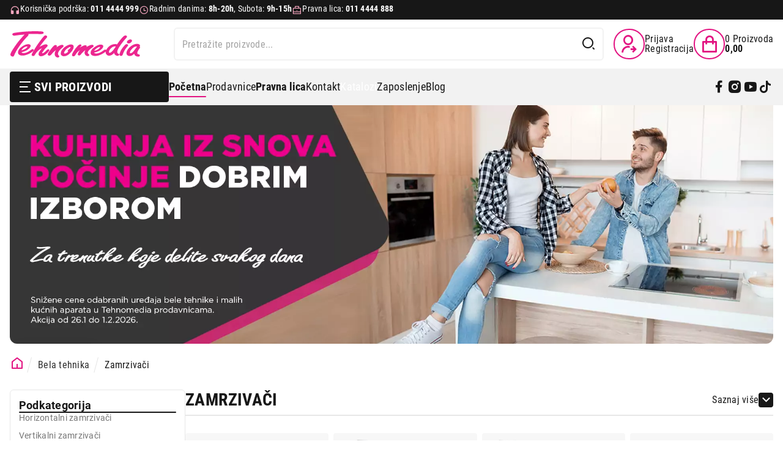

--- FILE ---
content_type: image/svg+xml
request_url: https://www.tehnomedia.rs/img/ico-tmc.svg
body_size: 3101
content:
<?xml version="1.0" encoding="utf-8"?>
<svg width="80px" height="80px" version="1.1" style="shape-rendering:geometricPrecision; text-rendering:geometricPrecision; image-rendering:optimizeQuality; fill-rule:evenodd; clip-rule:evenodd" viewBox="573.523 161.545 80 80" xmlns="http://www.w3.org/2000/svg">
  <defs>
    <style type="text/css">
   
    .fil0 {fill:black}
   
  </style>
  </defs>
  <g id="Layer_x0020_1" style="" transform="matrix(0.012581, 0, 0, 0.012581, 585.842285, 184.539703)">
    <path class="fil0" d="M233 2648c-68,-2 -127,-29 -177,-78 -34,-35 -53,-72 -56,-111 -4,-80 37,-256 450,-854 193,-282 375,-521 540,-711 78,-91 257,-294 480,-542l3 -4c-330,23 -642,57 -927,101 -63,12 -113,19 -151,19 -4,0 -9,0 -13,0 -52,-3 -98,-21 -137,-54 -28,-24 -43,-52 -45,-83 -5,-77 63,-128 200,-153 308,-52 675,-96 1091,-132 363,-31 723,-46 1070,-46 151,0 302,3 450,9 168,6 280,18 341,35 90,25 111,74 113,111 2,30 -7,57 -27,78 -34,38 -97,58 -199,62 -42,1 -91,1 -148,1 -100,0 -222,-1 -362,-4 -118,-2 -227,-3 -325,-3 -207,0 -418,3 -537,12 4,10 50,98 -39,187 -331,332 -648,719 -944,1149 -224,324 -386,617 -483,869 -32,118 -105,142 -161,142 -2,0 -5,0 -7,0z"/>
    <path class="fil0" d="M1131 2203c-38,0 -70,-10 -98,-29 -39,-28 -49,-61 -51,-83 -5,-81 50,-215 167,-410 117,-198 254,-380 408,-539 114,-119 206,-178 279,-178 111,0 127,67 129,96 2,28 -15,61 -107,157 -27,31 -52,60 -75,86 74,-46 141,-85 204,-117 183,-95 306,-141 375,-142 38,0 71,9 101,28 42,25 52,55 54,75 2,30 -16,62 -59,104 275,-164 474,-245 604,-245 39,0 75,8 106,24 52,28 64,63 65,88 4,51 -37,102 -131,166 -407,282 -485,452 -479,544 3,50 16,83 42,102l76 61c23,16 38,41 40,70 1,24 -6,58 -50,90 -34,25 -73,37 -117,37 -71,0 -139,-29 -202,-87 -75,-67 -116,-148 -122,-241 -6,-103 26,-207 96,-312 -70,50 -140,105 -210,166 -103,90 -196,192 -275,303 -48,65 -108,99 -179,99 -121,0 -139,-75 -141,-107 -3,-40 11,-114 144,-331 23,-38 49,-76 77,-116 -211,142 -373,319 -483,528 -45,75 -108,112 -188,113l0 0z"/>
    <path class="fil0" d="M3957 966c76,0 134,16 175,47 45,35 67,85 67,150 0,53 -14,105 -41,156l0 0c-26,49 -65,98 -116,147l0 1c-40,36 -78,64 -113,83 -39,21 -76,32 -111,32 -34,0 -61,-9 -81,-25 -22,-19 -33,-45 -33,-79 0,-16 3,-30 8,-44 6,-14 14,-26 25,-37 4,-4 12,-10 24,-19 12,-8 26,-18 42,-28l0 0c13,-9 27,-20 40,-34 14,-14 28,-31 43,-50l0 0c8,-10 14,-19 18,-27 -12,1 -28,5 -47,13 -25,9 -54,23 -88,42 -55,31 -109,71 -164,120 -55,49 -111,108 -166,176l0 0c-57,70 -100,132 -128,186 -26,51 -39,94 -39,128 0,8 1,14 4,20l0 0c3,8 8,15 15,21l1 1c11,11 24,20 40,25 16,6 35,9 57,9 48,0 100,-11 157,-33 59,-23 124,-57 193,-104 60,-40 115,-80 165,-120 51,-41 96,-81 137,-121 24,-26 48,-46 70,-59 26,-16 51,-23 75,-23 14,0 28,2 42,7 12,5 24,11 35,20l4 3c10,10 17,19 23,30 7,12 10,25 10,39 0,34 -23,77 -71,130 -41,46 -102,102 -183,169l-1 1c-129,105 -253,185 -372,238 -121,54 -236,81 -345,81 -66,0 -126,-9 -178,-26 -53,-19 -99,-47 -136,-84l-1 0c-27,-28 -47,-59 -61,-93 -14,-34 -21,-70 -21,-108 0,-70 20,-146 59,-226 37,-77 93,-159 168,-246l0 0c71,-83 148,-157 231,-223 82,-67 171,-126 264,-176l1 0c56,-30 109,-52 159,-67 51,-15 99,-23 144,-23z"/>
  </g>
</svg>

--- FILE ---
content_type: image/svg+xml
request_url: https://www.tehnomedia.rs/img/cat-1.svg
body_size: 901
content:
<?xml version="1.0" encoding="utf-8"?>
<!-- Generator: Adobe Illustrator 16.0.0, SVG Export Plug-In . SVG Version: 6.00 Build 0)  -->
<!DOCTYPE svg PUBLIC "-//W3C//DTD SVG 1.1//EN" "http://www.w3.org/Graphics/SVG/1.1/DTD/svg11.dtd">
<svg version="1.1" id="Layer_1" xmlns="http://www.w3.org/2000/svg" xmlns:xlink="http://www.w3.org/1999/xlink" x="0px" y="0px"
	 width="512px" height="512px" viewBox="0 0 512 512" enable-background="new 0 0 512 512" xml:space="preserve">
<g>
	<path fill="#E21382" d="M452,180V40H0v360h181v30h-60v30h201v40h190V180H452z M30,70h392v110H322v130H30V70z M30,370v-30h292v30H30
		z M241,430h-30v-30h30V430z M271,430v-30h51v30H271z M482,470H352V210h130V470z"/>
	<path fill="#E21382" d="M419.5,355.833c-23.748,0-43,19.252-43,43s19.252,43,43,43s43-19.252,43-43S443.248,355.833,419.5,355.833z
		"/>
</g>
<circle fill="#E21382" cx="419.5" cy="278.5" r="22.5"/>
</svg>


--- FILE ---
content_type: image/svg+xml
request_url: https://www.tehnomedia.rs/img/cat-11.svg
body_size: 1846
content:
<?xml version="1.0" encoding="utf-8"?>
<!-- Generator: Adobe Illustrator 16.0.0, SVG Export Plug-In . SVG Version: 6.00 Build 0)  -->
<!DOCTYPE svg PUBLIC "-//W3C//DTD SVG 1.1//EN" "http://www.w3.org/Graphics/SVG/1.1/DTD/svg11.dtd">
<svg version="1.1" id="Capa_1" xmlns="http://www.w3.org/2000/svg" xmlns:xlink="http://www.w3.org/1999/xlink" x="0px" y="0px"
	 width="512px" height="512px" viewBox="0 0 512 512" enable-background="new 0 0 512 512" xml:space="preserve">
<g>
	<path fill="#E21382" d="M375.089,95.181c-41.079,4.954-78.983,23.061-104.101,55.724v-46.019
		c44.813-11.494,60.198-67.721,27.426-100.494C295.602,1.58,291.786,0,287.809,0h-63.641c-3.978,0-7.793,1.58-10.606,4.394
		c-33.087,33.086-17.015,89.095,27.426,100.494v45.987c-25.029-32.531-62.843-50.721-104.077-55.693
		c-9.659-1.163-17.85,7.045-16.688,16.688c8.315,68.967,51.556,119.597,120.764,132.096V271h-45.05
		c-11.128,0-18.402,11.736-13.416,21.708l25.607,51.214c-44.696,48.786-69.192,117.288-22.797,163.686
		c2.813,2.813,6.628,4.394,10.606,4.394h120.1c4.531,0,8.818-2.048,11.667-5.572c40.945-50.671,15.377-110.3-24.306-161.635
		l25.964-52.103c4.959-9.951-2.283-21.69-13.426-21.69h-44.95V243.97c69.477-12.537,112.508-63.405,120.79-132.1
		C392.938,102.232,384.755,94.015,375.089,95.181L375.089,95.181z M153.834,128.791c43.798,11.302,73.282,40.783,83.833,83.832
		C194.617,202.072,165.135,172.588,153.834,128.791z M308.449,482H202.556c-28.626-34.877-1.453-86.88,29.726-120h46.514
		C306.605,397.677,333.288,444.247,308.449,482z M276.255,332h-40.547l-15.5-31h71.495L276.255,332z M231.136,30h49.697
		c7.903,11.666,6.692,27.707-3.632,38.033c-11.697,11.695-30.729,11.695-42.427,0C224.36,57.619,223.265,41.578,231.136,30
		L231.136,30z M274.334,212.623c10.55-43.049,40.035-72.53,83.833-83.832C346.865,172.588,317.383,202.072,274.334,212.623z"/>
</g>
</svg>


--- FILE ---
content_type: image/svg+xml
request_url: https://www.tehnomedia.rs/img/tehnomedia-logo.svg
body_size: 5854
content:
<?xml version="1.0" encoding="UTF-8"?>
<!DOCTYPE svg PUBLIC "-//W3C//DTD SVG 1.1//EN" "http://www.w3.org/Graphics/SVG/1.1/DTD/svg11.dtd">
<!-- Creator: CorelDRAW X7 -->
<svg xmlns="http://www.w3.org/2000/svg" xml:space="preserve" width="3.02256in" height="0.613012in" version="1.1" style="shape-rendering:geometricPrecision; text-rendering:geometricPrecision; image-rendering:optimizeQuality; fill-rule:evenodd; clip-rule:evenodd"
viewBox="0 0 2376 482"
 xmlns:xlink="http://www.w3.org/1999/xlink">
 <defs>
  <style type="text/css">
   <![CDATA[
    .fil0 {fill:#EC268F}
   ]]>
  </style>
 </defs>
 <g id="Layer_x0020_1">
  <metadata id="CorelCorpID_0Corel-Layer"/>
  <path id="TEHNOMEDIA_x0020_LOGO.eps" class="fil0" d="M2166 225c-7,0 -14,-2 -20,-6 -6,-4 -10,-9 -11,-15 -2,-13 6,-26 24,-39 13,-10 25,-14 37,-14 23,0 30,11 31,20 2,12 -4,24 -19,36 -13,12 -27,18 -42,18l0 0zm-1902 65c-27,14 -49,34 -64,61 50,-9 112,-45 113,-72 -1,0 -27,-1 -49,11zm-43 157c-25,0 -47,-6 -63,-18 -12,-9 -18,-21 -19,-36 -2,-39 23,-76 75,-112 41,-29 79,-43 112,-43 10,0 19,2 27,5 14,7 17,17 18,24 0,13 -7,28 -24,46 -31,34 -79,58 -143,72 1,2 2,4 4,6 7,7 19,10 36,10 40,0 85,-20 135,-60 10,-8 19,-12 28,-12 5,0 10,2 14,5 2,1 6,5 6,10 1,8 -5,20 -48,49 -24,16 -50,29 -78,38 -28,10 -55,16 -79,16l-1 0zm1807 6c-8,0 -15,-3 -21,-7 -6,-5 -9,-10 -9,-13 -1,-6 1,-19 21,-68 13,-29 35,-62 66,-96 10,-11 18,-19 24,-24 6,-5 13,-7 21,-7 7,0 13,2 19,5l0 0 0 0c5,4 7,8 8,12 1,6 -3,14 -13,25 -28,34 -48,62 -58,83 -12,22 -21,45 -29,69 -4,13 -15,21 -29,21l0 0zm-428 -152c-27,14 -48,35 -67,59 88,-13 113,-70 113,-72 0,0 -24,1 -46,13zm319 -23c-26,0 -50,10 -72,31 -29,27 -43,53 -42,77 1,2 1,3 2,5 3,3 7,5 13,5 10,0 22,-7 36,-20 21,-19 40,-41 56,-66 6,-9 12,-18 18,-27 0,0 1,-1 2,-3 -5,-1 -9,-2 -13,-2l0 -7 0 7zm-367 176c-26,0 -47,-6 -63,-17 -12,-9 -18,-22 -19,-37 -3,-38 23,-76 75,-111 41,-29 79,-44 112,-44 10,0 18,2 26,6 15,7 18,17 18,23 1,14 -6,29 -23,47 -31,34 -79,58 -143,71 0,3 2,5 4,7 7,6 19,10 36,10 40,0 85,-21 135,-60 10,-8 19,-12 28,-12 5,0 10,2 14,5 1,0 2,2 3,3 9,-19 23,-38 43,-58 37,-34 78,-51 123,-51 11,0 22,2 34,6l6 -10c23,-33 33,-48 57,-77 27,-33 45,-53 55,-61 12,-10 24,-16 35,-16 7,0 13,2 19,6 7,4 9,10 9,14 1,7 -4,16 -17,30 -44,49 -65,76 -101,126 -42,58 -62,101 -60,129 0,10 4,18 10,23l0 1 1 0c0,0 3,2 16,8 2,2 7,5 7,13 0,4 -1,11 -10,18 -6,4 -13,6 -21,6l0 0c-9,0 -18,-3 -29,-9 -15,-10 -25,-21 -29,-34 0,-2 -1,-6 -2,-12 -31,35 -60,52 -91,52 -20,0 -36,-8 -49,-22 -9,-10 -14,-22 -15,-34 0,-7 0,-14 1,-21 -7,7 -18,16 -37,28 -24,16 -51,29 -78,39 -28,10 -55,15 -79,15l-1 0zm-458 -163c-6,0 -18,3 -41,18 -23,15 -41,32 -52,48 -13,19 -19,33 -18,45 0,1 0,2 3,4 3,3 7,4 12,4 14,0 28,-7 44,-20 7,-6 12,-12 16,-18 0,-1 1,-2 2,-3 -8,-4 -10,-8 -11,-12 0,-5 3,-9 17,-20 32,-24 37,-37 36,-43 0,0 0,0 0,0l-1 -1c-2,-2 -5,-2 -7,-2l0 -7 0 7zm-112 168c-21,0 -37,-7 -49,-19 -6,-7 -9,-15 -10,-24 -3,-28 9,-58 35,-90 25,-29 55,-52 91,-68 21,-10 41,-15 59,-15 39,0 49,20 51,37 3,29 -14,65 -51,108 -41,47 -83,71 -126,71l0 0zm-421 0c-16,0 -28,-5 -36,-14 -6,-6 -9,-13 -9,-21 -1,-20 8,-44 29,-69 1,-1 3,-5 6,-9 6,-8 16,-22 26,-35 -53,24 -97,67 -133,128 -5,11 -13,16 -25,16 -8,0 -14,-1 -20,-5 -7,-5 -9,-12 -10,-16 0,-6 3,-19 29,-64 35,-59 68,-111 100,-154 10,-13 17,-23 24,-33 17,-23 31,-43 58,-75 10,-12 17,-20 23,-24 7,-4 14,-7 22,-7 7,0 14,3 20,8 6,5 8,11 8,15 1,8 -4,17 -16,29 -26,28 -68,84 -75,92 -21,27 -37,49 -48,66 16,-10 31,-18 47,-25 31,-15 54,-22 68,-22 7,0 14,2 20,5 9,5 13,11 14,18 0,8 -6,18 -22,32 -28,25 -57,67 -65,79 -15,21 -16,28 -16,29 0,1 0,1 0,1 1,0 2,1 6,1 11,0 34,-10 81,-59 10,-10 19,-15 28,-15 16,0 18,11 18,15 0,7 -4,19 -37,52 -21,22 -44,38 -67,49 -17,8 -33,12 -48,12l0 0zm594 1c-6,0 -12,-2 -17,-5 -7,-5 -9,-11 -9,-15 -1,-14 9,-38 29,-72 21,-35 45,-66 72,-94 20,-21 36,-32 49,-32 19,0 22,12 23,17 0,5 -3,11 -19,28 -5,5 -9,10 -13,15 13,-8 24,-15 35,-21 33,-16 54,-24 66,-24 7,0 13,1 18,4 8,5 9,10 10,14 0,5 -3,10 -11,18 49,-29 84,-43 106,-43 7,0 13,1 19,4 9,5 11,11 11,15 1,9 -6,18 -23,30 -71,49 -85,79 -84,95 1,9 3,15 7,18l14 11c4,3 7,7 7,12 0,4 -1,10 -9,16 -6,4 -13,6 -20,6 -13,0 -25,-5 -36,-15 -13,-12 -20,-26 -21,-42 -1,-18 4,-37 17,-55 -13,9 -25,18 -37,29 -18,16 -35,34 -49,53 -8,12 -19,18 -31,18 -21,0 -24,-13 -25,-19 0,-7 2,-20 25,-58 5,-7 9,-14 14,-21 -37,25 -65,56 -85,93 -8,13 -19,20 -33,20l0 0zm-1114 5c-12,0 -22,-5 -31,-14 -6,-6 -10,-12 -10,-19 -1,-14 6,-45 79,-150 34,-50 66,-92 95,-125 14,-16 45,-52 84,-95l1 -1c-58,4 -113,10 -163,18 -11,2 -20,3 -27,3 0,0 -1,0 -2,0 -9,0 -17,-3 -24,-9 -5,-4 -8,-9 -8,-15 -1,-13 11,-22 35,-27 54,-9 119,-17 192,-23 64,-5 127,-8 188,-8 26,0 53,1 79,2 29,1 49,3 60,6 15,4 19,13 20,19 0,5 -2,10 -5,14 -6,7 -17,10 -35,11 -8,0 -16,0 -26,0 -18,0 -39,0 -64,-1 -20,0 -40,0 -57,0 -36,0 -73,0 -94,2 1,2 9,17 -7,33 -58,58 -114,126 -166,202 -39,56 -68,108 -85,152 -5,21 -18,25 -28,25 0,0 -1,0 -1,0zm2263 -185c-23,1 -48,14 -73,41 -29,30 -43,54 -42,74 0,4 2,6 3,7 2,1 5,2 10,2 13,0 29,-10 48,-30 10,-11 24,-29 40,-52 11,-15 19,-25 24,-31 2,-2 4,-3 7,-5 -2,-1 -3,-2 -5,-3 -3,-2 -7,-3 -12,-3l0 -7 0 7zm38 186c-19,0 -37,-5 -51,-16 -13,-10 -20,-22 -21,-37 0,0 0,-1 0,-1 -6,6 -12,11 -18,16 -21,18 -42,27 -64,27 -20,0 -36,-6 -48,-18 -8,-9 -12,-18 -13,-29 -2,-26 9,-53 31,-83 24,-32 55,-58 91,-75 24,-12 48,-18 71,-18 15,0 28,3 38,9 11,7 16,14 17,23 0,5 -2,11 -6,18 4,5 6,9 7,13 0,7 -4,15 -14,27 -9,10 -17,24 -25,40 -9,17 -13,30 -12,40 0,7 4,12 10,17 1,0 5,2 19,6 15,5 18,14 18,20 1,4 -1,11 -9,16 -7,4 -13,5 -21,5l0 0zm-1473 16c-16,0 -29,-6 -40,-19 -11,-11 -17,-26 -18,-42 -1,-23 7,-48 25,-74 -31,19 -60,46 -86,81 -11,13 -23,20 -37,20 -7,0 -13,-2 -18,-5 -8,-6 -10,-13 -11,-17 0,-10 6,-29 57,-95 20,-26 36,-46 48,-58 14,-13 26,-20 36,-20 6,0 11,2 17,5 7,5 10,10 11,16 0,6 -4,13 -12,22 50,-31 85,-46 105,-46 23,0 27,13 28,20 0,9 -6,18 -19,29 -57,45 -85,85 -83,119 0,10 5,19 15,28 6,7 9,12 9,16 1,6 -2,10 -8,14 -6,4 -12,6 -19,6l0 0z"/>
 </g>
</svg>


--- FILE ---
content_type: image/svg+xml
request_url: https://www.tehnomedia.rs/img/cat-6.svg
body_size: 973
content:
<?xml version="1.0" encoding="utf-8"?>
<!-- Generator: Adobe Illustrator 16.0.0, SVG Export Plug-In . SVG Version: 6.00 Build 0)  -->
<!DOCTYPE svg PUBLIC "-//W3C//DTD SVG 1.1//EN" "http://www.w3.org/Graphics/SVG/1.1/DTD/svg11.dtd">
<svg version="1.1" xmlns="http://www.w3.org/2000/svg" xmlns:xlink="http://www.w3.org/1999/xlink" x="0px" y="0px" width="512px"
	 height="512px" viewBox="0 0 512 512" enable-background="new 0 0 512 512" xml:space="preserve">
<g id="Layer_1">
	<path fill="#E21382" d="M482,320V50H30v270H0v45c0,41.355,33.645,75,75,75h362c41.355,0,75-33.645,75-75v-45H482z M60,80h392v240
		H339.785l-30,30h-107.57l-30-30H60V80z M482,365c0,24.813-20.188,45-45,45H75c-24.813,0-45-20.188-45-45v-15h129.785l30,30h132.43
		l30-30H482V365z"/>
</g>
<g id="Layer_2">
	<path fill="#E21382" d="M276.719,113.159c0,6.627-5.373,12-12,12h-17.438c-6.627,0-12-5.373-12-12s5.373-12,12-12h17.438
		C271.346,101.159,276.719,106.532,276.719,113.159z"/>
</g>
</svg>


--- FILE ---
content_type: image/svg+xml
request_url: https://www.tehnomedia.rs/img/cat-4.svg
body_size: 1830
content:
<?xml version="1.0" encoding="utf-8"?>
<!-- Generator: Adobe Illustrator 16.0.0, SVG Export Plug-In . SVG Version: 6.00 Build 0)  -->
<!DOCTYPE svg PUBLIC "-//W3C//DTD SVG 1.1//EN" "http://www.w3.org/Graphics/SVG/1.1/DTD/svg11.dtd">
<svg version="1.1" id="Capa_1" xmlns="http://www.w3.org/2000/svg" xmlns:xlink="http://www.w3.org/1999/xlink" x="0px" y="0px"
	 width="512px" height="512px" viewBox="0 0 512 512" enable-background="new 0 0 512 512" xml:space="preserve">
<g>
	<path fill="#E21382" d="M497.001,152.035h-32.012v-24.64c0-12.988-13.417-31.418-34.675-31.418H313.318
		c-46.371,0-92.389,10.362-134.252,30.104v-16.064c0-13.255-10.784-24.039-24.039-24.039h-52.967
		c-13.255,0-24.039,10.784-24.039,24.039c0,99.555-0.015,90.625,0.028,91.811C56.455,226.162,50.176,238.173,4.715,310.35
		c-0.071,0.111-0.14,0.226-0.208,0.34c-11.995,20.212,1.276,45.67,24.184,47.892v39.759c0,15.264,12.417,27.681,27.681,27.681
		h343.285c15.264,0,27.681-12.417,27.681-27.681v-51.101l36.112-73.433c1.014-2.06,1.54-4.323,1.54-6.618v-85.156h32.012
		c8.283,0,14.999-6.715,14.999-14.999S505.284,152.035,497.001,152.035L497.001,152.035z M108.021,115.976h41.047v26.314
		c-14.484,8.878-28.213,18.918-41.047,29.985V115.976z M397.339,396.023H58.689v-37.271h338.65V396.023z M434.991,263.701
		L403,328.754c-5.352,0-364.823,0-371.125,0c-1.464,0-2.233-1.543-1.635-2.642l42.373-67.273
		c52.271-82.989,142.179-132.862,240.706-132.862h116.996c2.108,0,3.953,1.314,4.677,3.229V263.701z"/>
	<path fill="#E21382" d="M373.563,156.118h-73.026c-31.627,0-57.356,25.729-57.356,57.357v9.53c0,12.926,10.516,23.441,23.44,23.441
		h106.941c12.927,0,23.442-10.516,23.442-23.441V179.56C397.006,166.635,386.489,156.118,373.563,156.118L373.563,156.118z
		 M367.008,216.449H273.18v-2.974c0-15.086,12.271-27.358,27.357-27.358h66.471V216.449z"/>
</g>
</svg>


--- FILE ---
content_type: image/svg+xml
request_url: https://www.tehnomedia.rs/img/cat-15.svg
body_size: 2483
content:
<?xml version="1.0" encoding="utf-8"?>
<!-- Generator: Adobe Illustrator 16.0.0, SVG Export Plug-In . SVG Version: 6.00 Build 0)  -->
<!DOCTYPE svg PUBLIC "-//W3C//DTD SVG 1.1//EN" "http://www.w3.org/Graphics/SVG/1.1/DTD/svg11.dtd">
<svg version="1.1" id="Layer_2" xmlns="http://www.w3.org/2000/svg" xmlns:xlink="http://www.w3.org/1999/xlink" x="0px" y="0px"
	 width="512px" height="512px" viewBox="0 0 512 512" enable-background="new 0 0 512 512" xml:space="preserve">
<path fill="#E21382" d="M135,210c41.355,0,75-33.645,75-75s-33.645-75-75-75s-75,33.645-75,75S93.645,210,135,210z M135,90
	c24.813,0,45,20.188,45,45s-20.188,45-45,45s-45-20.188-45-45S110.188,90,135,90z"/>
<path fill="#E21382" d="M60,247.195V392c0,27.906,19.152,51.426,45,58.102V467c0,24.813,20.188,45,45,45h30
	c20.262,0,32.938-10.141,43.121-18.285C232.473,486.23,238.215,482,247.5,482s15.027,4.23,24.379,11.715
	C282.063,501.859,294.738,512,315,512c20.152,0,33.082-10.074,43.469-18.168C368.168,486.273,374.109,482,383.5,482
	c9.285,0,15.027,4.23,24.379,11.715C418.063,501.859,430.738,512,451,512h46c8.285,0,15-6.715,15-15s-6.715-15-15-15h-46
	c-9.285,0-15.027-4.23-24.379-11.715C416.438,462.141,403.762,452,383.5,452c-20.152,0-33.082,10.074-43.469,18.168
	C330.332,477.727,324.391,482,315,482c-9.285,0-15.027-4.23-24.379-11.715C280.438,462.141,267.762,452,247.5,452
	s-32.938,10.141-43.121,18.285C195.027,477.77,189.285,482,180,482h-30c-8.27,0-15-6.73-15-15v-16.898
	c25.848-6.676,45-30.195,45-58.102v-62h15c24.813,0,45-20.188,45-45v-43.434c2.164-0.934,4.32-1.871,6.473-2.809
	C280.539,223.969,312.715,210,346,210h27.566l87.691,29.23C470.895,242.441,481,235.297,481,225V45c0-4.82-2.316-9.348-6.23-12.168
	c-3.91-2.82-8.938-3.586-13.512-2.063L373.566,60H346c-33.285,0-65.461-13.969-99.527-28.758C211.098,15.883,174.516,0,135,0
	C60.563,0,0,60.563,0,135C0,181.707,23.848,222.945,60,247.195z M120,422c-16.543,0-30-13.457-30-30V262.277
	c14.082,4.996,29.227,7.723,45,7.723c5.047,0,10.047-0.262,15-0.746V300h-15c-8.285,0-15,6.715-15,15s6.715,15,15,15h15v32h-15
	c-8.285,0-15,6.715-15,15s6.715,14.988,15,14.988h15C150,408.531,136.543,422,120,422z M210,285c0,8.27-6.73,15-15,15h-15v-36.281
	c10.152-2.68,20.145-6.051,30-9.797V285z M451,204.188l-60-20V85.813l60-20V204.188z M135,30c33.285,0,65.461,13.969,99.527,28.758
	C269.902,74.117,306.484,90,346,90h15v90h-15c-39.516,0-76.098,15.883-111.473,31.242C202.953,224.949,169.121,240,135,240
	c-57.898,0-105-47.102-105-105S77.102,30,135,30z"/>
</svg>


--- FILE ---
content_type: image/svg+xml
request_url: https://www.tehnomedia.rs/img/cat-14.svg
body_size: 2146
content:
<?xml version="1.0" encoding="utf-8"?>
<!-- Generator: Adobe Illustrator 16.0.0, SVG Export Plug-In . SVG Version: 6.00 Build 0)  -->
<!DOCTYPE svg PUBLIC "-//W3C//DTD SVG 1.1//EN" "http://www.w3.org/Graphics/SVG/1.1/DTD/svg11.dtd">
<svg version="1.1" id="Layer_2" xmlns="http://www.w3.org/2000/svg" xmlns:xlink="http://www.w3.org/1999/xlink" x="0px" y="0px"
	 width="512px" height="512px" viewBox="0 0 512 512" enable-background="new 0 0 512 512" xml:space="preserve">
<g>
	<path fill="#E21382" d="M176.016,445.859v-59.422h7.703c8.844,0,16-7.156,16-16s-7.156-16-16-16h-41.844V272.25h62.438
		c8.844,0,16-7.156,16-16v-68.844c0-55.297-20.094-107.281-53.75-139.047c0,0,0,0-0.016,0l-29.703-28
		c-6.157-5.813-15.782-5.813-21.938,0l-29.719,28c-33.656,31.766-53.75,83.75-53.75,139.047v68.844c0,8.844,7.156,16,16,16h62.438
		v82.188H68.031c-8.844,0-16,7.156-16,16s7.156,16,16,16h7.703v59.422c0,27.641,22.5,50.141,50.141,50.141
		S176.016,473.5,176.016,445.859z M63.438,240.25v-52.844c0-46.656,16.344-89.938,43.703-115.766l18.734-17.656l18.734,17.656
		c27.359,25.828,43.703,69.109,43.703,115.766v52.844h-46.438v-31.063c0-8.844-7.156-16-16-16s-16,7.156-16,16v31.063H63.438z
		 M107.734,445.859v-59.422h36.281v59.422c0,10-8.141,18.141-18.141,18.141S107.734,455.859,107.734,445.859z"/>
	<path fill="#E21382" d="M464.563,16c-8.844,0-16,7.156-16,16v148.281h-56.594V32c0-8.844-7.156-16-16-16s-16,7.156-16,16v148.281
		h-56.594V32c0-8.844-7.156-16-16-16s-16,7.156-16,16v164.126c-0.001,0.055,0,28.515,0,28.515c0,26.25,21.359,47.609,47.609,47.609
		h40.984v82.188h-41.844c-8.844,0-16,7.156-16,16s7.156,16,16,16h7.703v59.422c0,27.641,22.5,50.141,50.141,50.141
		s50.141-22.5,50.141-50.141v-59.422h7.703c8.844,0,16-7.156,16-16s-7.156-16-16-16h-41.844V272.25h40.984
		c26.25,0,47.609-21.359,47.609-47.609V32C480.563,23.156,473.406,16,464.563,16L464.563,16z M318.984,240.25
		c-8.609,0-15.609-7-15.609-15.609v-12.359h56.594v27.969H318.984z M394.109,386.438v59.422c0,10-8.141,18.141-18.141,18.141
		s-18.141-8.141-18.141-18.141v-59.422H394.109z M448.563,224.641c0,8.609-7,15.609-15.609,15.609h-40.984v-27.969h56.594V224.641z"
		/>
</g>
</svg>
